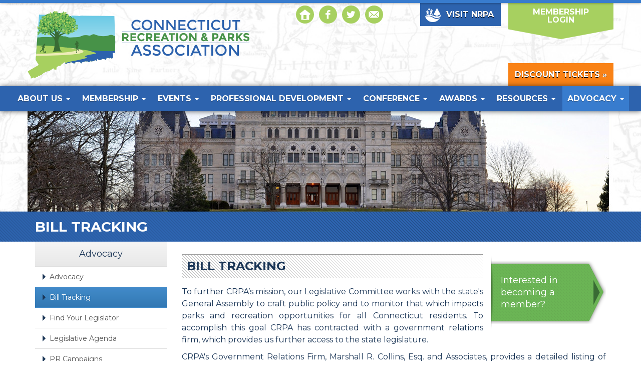

--- FILE ---
content_type: text/html
request_url: https://crpa.com/advocacy/bill-tracking
body_size: 5126
content:
<!DOCTYPE html>
<!--[if lt IE 7]>      <html class="no-js lt-ie9 lt-ie8 lt-ie7"> <![endif]-->
<!--[if IE 7]>         <html class="no-js lt-ie9 lt-ie8"> <![endif]-->
<!--[if IE 8]>         <html class="no-js lt-ie9"> <![endif]-->
<!--[if gt IE 8]><!--> <html class="no-js"> <!--<![endif]-->
	<head>
		<meta charset="utf-8">
		<meta http-equiv="X-UA-Compatible" content="IE=edge,chrome=1">
		<script type="text/javascript" src="//ajax.googleapis.com/ajax/libs/jquery/1.7.1/jquery.min.js"></script>
<script type="text/javascript" src="https://cdnjs.cloudflare.com/ajax/libs/jquery-browser/0.1.0/jquery.browser.js"></script>
<title>Bill Tracking</title>

<meta name="description" content="Bill Tracking" />


<link rel="canonical" href="https://crpa.com/advocacy/bill-tracking" />


<script>
(function(i,s,o,g,r,a,m){i['GoogleAnalyticsObject']=r;i[r]=i[r]||function(){
(i[r].q=i[r].q||[]).push(arguments)},i[r].l=1*new Date();a=s.createElement(o),
m=s.getElementsByTagName(o)[0];a.async=1;a.src=g;m.parentNode.insertBefore(a,m)
})(window,document,'script','//www.google-analytics.com/analytics.js','ga');

ga('create', 'UA-11960979-68', 'auto');  // Replace with your property ID.
ga('send', 'pageview');

</script>

		<meta name="viewport" content="width=device-width, initial-scale=1">
		<link href="/theme/css/calendar/fullcalendar_002.css?7024016" rel="stylesheet">
		<link href="/theme/css/calendar/fullcalendar.css?6943273" rel="stylesheet" media="print">
		<link rel="stylesheet" href="//cdnjs.cloudflare.com/ajax/libs/twitter-bootstrap/3.1.1/css/bootstrap.css">
		<link rel="stylesheet" href="//cdnjs.cloudflare.com/ajax/libs/twitter-bootstrap/3.1.1/css/bootstrap-theme.css">
		<link href="/theme/css/style.css?9519532" rel="stylesheet" type="text/css" />

		<link href='https://fonts.googleapis.com/css?family=Montserrat:400,700' rel='stylesheet' type='text/css'>
		<link href='https://fonts.googleapis.com/css?family=Crushed' rel='stylesheet' type='text/css'>
		<link rel="shortcut icon" type="image/x-icon" href="/favicon.ico" />
		<!--[if lt IE 7]>
		<script defer type="text/javascript" src="/theme/js/pngfix.js"></script>
		<![endif]-->
	</head>
	<body id="page_advocacy_bill-tracking">
		
		﻿<div id="blue-bar"></div>
<div id="header-buttons" class="container">
    <div class="row">
        <div class="col-xs-12">
            <div class="icon-links">
                <p class="btn-icon">
                    <a href="/">
                        <img src="/theme/images/home-2.png" class="img-responsive">
                    </a>
                </p>
                <p class="btn-icon">
                    <a href="https://www.facebook.com/CTRecreationandParksAssociation" target="_blank">
                        <img src="/theme/images/facebook.png" class="img-responsive">
                    </a>
                </p>
                <p class="btn-icon">
                    <a href="https://twitter.com/CT_Rec_and_Park" target="_blank">
                        <img src="/theme/images/twitter.png" class="img-responsive">
                    </a>
                </p>
                <p class="btn-icon">
                    <a href="/contact">
                        <img src="/theme/images/mail.png" class="img-responsive">
                    </a>
                </p>
				
				<p class="visible-md visible-lg" style="clear: both; font-size: 180%; text-align: center; margin-right: 10px;">
					<!-- <a href="tel:+18607210384" style="color: #a7d060;">860.721.0384</a> -->
				</p>
            </div>
            <p class="btn btn-default btn-nrpa tab-up"><a href="https://www.nrpa.org/">VISIT NRPA</a></p>


            <div class="login-full">
                <div class="login collapse">
                    <div class="login-form">
                                                    <form action='/member/login' method='POST' id='header-form' >
                                <label>Username<br/><input type='text' name='Login[username]' required/></label>
                                <label>Password<br/><input type='password' name='Login[password]' required></label>
                                <input type='submit' value='Login' class="login-button"/>
                            </form>
                                            </div>
                </div>
                <div class="btn-member collapsed" data-toggle="collapse" data-target=".login">
                                            <p style="text-align: center" >MEMBERSHIP <br> LOGIN</p>
                        
                    <img src="/theme/images/form-arrow.png" class="img-responsive" />
                </div>
            </div>
        </div>
    </div>
</div>
<div class="navbar navbar-default" role="navigation">
    <div class="container-fluid">
        <div class="navbar-header">
            <button type="button" class="navbar-toggle collapsed" data-toggle="collapse" data-target=".navbar-collapse">
                <span class="sr-only">Toggle navigation</span>
                <span class="icon-bar"></span>
                <span class="icon-bar"></span>
                <span class="icon-bar"></span>
            </button>
            <a class="navbar-brand" href="/"><img src="/theme/images/logo.png" class="img-responsive"></a>
            <p class="btn btn-default btn-tix tab-up"><a href="/consignment-tickets" style="text-align: center;">DISCOUNT TICKETS »</a></p>
        </div>
        <div class="navbar-collapse collapse">
            <ul class="nav navbar-nav">
                                    <li class="dropdown"  >
                        <a href="#" class="dropdown-toggle" data-toggle="dropdown" style="text-transform: uppercase;">
                            About Us
                            <span class="caret"></span>
                        </a>
                        <ul class="dropdown-menu" role="menu">
                                                                                                <li><a href="/about" class="top-level" style="font-weight: 400;">About Us</a></li>
                                                                                                                                        <li><a href="/about/board-of-directors" class="top-level" style="font-weight: 400;">Board of Directors</a></li>
                                                                                                                                        <li><a href="/about/committees" class="top-level" style="font-weight: 400;">Committees</a></li>
                                                                                                                                        <li><a href="/about/strategic-plan" class="top-level" style="font-weight: 400;">Strategic Plan</a></li>
                                                                                                                                        <li><a href="/about/past-presidents" class="top-level" style="font-weight: 400;">Past Presidents</a></li>
                                                                                            </ul>
                    </li>
                                    <li class="dropdown"  >
                        <a href="#" class="dropdown-toggle" data-toggle="dropdown" style="text-transform: uppercase;">
                            Membership
                            <span class="caret"></span>
                        </a>
                        <ul class="dropdown-menu" role="menu">
                                                                                                <li class="divider"></li>
                                    <li><a href="/membership" style='font-weight: 900;' class="top-level">Membership</a></li>
                                                                                                                                        <li><a href="/membership/professional-memberships" class="top-level" style="font-weight: 400;">Professional Members</a></li>
                                                                                                                                        <li><a href="/membership/associate-memberships" class="top-level" style="font-weight: 400;">Associate Members</a></li>
                                                                                            </ul>
                    </li>
                                    <li class="dropdown"  >
                        <a href="#" class="dropdown-toggle" data-toggle="dropdown" style="text-transform: uppercase;">
                            Events
                            <span class="caret"></span>
                        </a>
                        <ul class="dropdown-menu" role="menu">
                                                                                                <li class="divider"></li>
                                    <li><a href="/events" style='font-weight: 900;' class="top-level">Events Calendar</a></li>
                                                                                                                                        <li><a href="/events/aquatics-training" class="top-level" style="font-weight: 400;">Aquatics</a></li>
                                                                                                                                        <li><a href="/events/campcollege" class="top-level" style="font-weight: 400;">Camp College</a></li>
                                                                                                                                        <li><a href="/events/entertainmentshowcase" class="top-level" style="font-weight: 400;">Entertainment Showcase</a></li>
                                                                                                                                        <li><a href="/events/annual-golf-tournament" class="top-level" style="font-weight: 400;">Golf Tournament</a></li>
                                                                                                                                        <li><a href="/events/CRPA-hotshots" class="top-level" style="font-weight: 400;">Hotshots</a></li>
                                                                                                                                        <li><a href="/events/parksfieldday" class="top-level" style="font-weight: 400;">Parks Field Day</a></li>
                                                                                                                                        <li><a href="/events/toydrive" class="top-level" style="font-weight: 400;">Toy Drive</a></li>
                                                                                                                                        <li><a href="/events/Water-Safety-Event" class="top-level" style="font-weight: 400;">Water Safety Event</a></li>
                                                                                            </ul>
                    </li>
                                    <li class="dropdown"  >
                        <a href="#" class="dropdown-toggle" data-toggle="dropdown" style="text-transform: uppercase;">
                            Professional Development
                            <span class="caret"></span>
                        </a>
                        <ul class="dropdown-menu" role="menu">
                                                                                                <li class="divider"></li>
                                    <li><a href="/professional-development" style='font-weight: 900;' class="top-level">Professional Development Calendar</a></li>
                                                                                                                                        <li><a href="/professional-development/afo" class="top-level" style="font-weight: 400;">AFO</a></li>
                                                                                                                                        <li><a href="/professional-development/camp-safety" class="top-level" style="font-weight: 400;">Camp Safety & Resources Presentation</a></li>
                                                                                                                                        <li><a href="/professional-development/cpsi" class="top-level" style="font-weight: 400;">CPSI</a></li>
                                                                                                                                        <li><a href="/professional-development/pmc" class="top-level" style="font-weight: 400;">Playground Maintenance Course</a></li>
                                                                                                                                        <li><a href="/professional-development/quarterlies" class="top-level" style="font-weight: 400;">Quarterlies</a></li>
                                                                                                                                        <li><a href="/professional-development/nrpa-certification-programs" class="top-level" style="font-weight: 400;">NRPA Certification Programs</a></li>
                                                                                                                                        <li><a href="/professional-development/partnerships" class="top-level" style="font-weight: 400;">Partnerships</a></li>
                                                                                                                                        <li><a href="/professional-development/scholarships" class="top-level" style="font-weight: 400;">Scholarships</a></li>
                                                                                            </ul>
                    </li>
                                    <li class="dropdown"  >
                        <a href="#" class="dropdown-toggle" data-toggle="dropdown" style="text-transform: uppercase;">
                            Conference
                            <span class="caret"></span>
                        </a>
                        <ul class="dropdown-menu" role="menu">
                                                                                                <li class="divider"></li>
                                    <li><a href="/conference" style='font-weight: 900;' class="top-level">Conference</a></li>
                                                                                                                                        <li><a href="/conference/schedule" class="top-level" style="font-weight: 400;">Schedule</a></li>
                                                                                                                                        <li><a href="/conference/exhibit" class="top-level" style="font-weight: 400;">Exhibit</a></li>
                                                                                                                                        <li><a href="/conference/sponsor" class="top-level" style="font-weight: 400;">Sponsorship & Advertising</a></li>
                                                                                                                                        <li><a href="/conference/sessions" class="top-level" style="font-weight: 400;">Sessions</a></li>
                                                                                                                                        <li><a href="/conference/networking" class="top-level" style="font-weight: 400;">Networking</a></li>
                                                                                                                                        <li><a href="/conference/registration" class="top-level" style="font-weight: 400;">Attendee Registration</a></li>
                                                                                                                                        <li><a href="/conference/photo-gallery" class="top-level" style="font-weight: 400;">Photo Gallery</a></li>
                                                                                            </ul>
                    </li>
                                    <li class="dropdown"  >
                        <a href="#" class="dropdown-toggle" data-toggle="dropdown" style="text-transform: uppercase;">
                            Awards
                            <span class="caret"></span>
                        </a>
                        <ul class="dropdown-menu" role="menu">
                                                                                                <li class="divider"></li>
                                    <li><a href="/awards" style='font-weight: 900;' class="top-level">Awards</a></li>
                                                                                                                                        <li><a href="/awards/past-recipients" class="top-level" style="font-weight: 400;">Past Recipients</a></li>
                                                                                                                                        <li><a href="/awards/hall-of-fame" class="top-level" style="font-weight: 400;">Hall of Fame</a></li>
                                                                                                                                        <li><a href="/awards/nomination-forms" class="top-level" style="font-weight: 400;">Nomination Forms</a></li>
                                                                                                                                        <li><a href="/awards/awards-gallery" class="top-level" style="font-weight: 400;">Photo Gallery</a></li>
                                                                                            </ul>
                    </li>
                                    <li class="dropdown"  >
                        <a href="#" class="dropdown-toggle" data-toggle="dropdown" style="text-transform: uppercase;">
                            Resources
                            <span class="caret"></span>
                        </a>
                        <ul class="dropdown-menu" role="menu">
                                                                                                <li class="divider"></li>
                                    <li><a href="/resources/buyers-guide" style='font-weight: 900;' class="top-level">Buyers Guide</a></li>
                                                                                                                                        <li><a href="/resources/buyers-guide/commercial-members" class="top-level" style="font-weight: 400;">Commercial Members</a></li>
                                                                                                                                        <li><a href="/resources/buyers-guide/entertainer-members" class="top-level" style="font-weight: 400;">Entertainer Members</a></li>
                                                                                                                                        <li class="divider"></li>
                                    <li><a href="/resources/industry-information" style='font-weight: 900;' class="top-level">Professional Resources</a></li>
                                                                                                                                        <li><a href="/resources/aquatics" class="top-level" style="font-weight: 400;">Aquatics Committee & Resources</a></li>
                                                                                                                                        <li><a href="/resources/covid19" class="top-level" style="font-weight: 400;">COVID-19 Resources</a></li>
                                                                                                                                        <li><a href="/resources/career-opportunities" class="top-level" style="font-weight: 400;">Career Opportunities</a></li>
                                                                                                                                        <li><a href="/resources/email-listserv" class="top-level" style="font-weight: 400;">Email Listserv</a></li>
                                                                                                                                        <li><a href="/resources/scorp" class="top-level" style="font-weight: 400;">SCORP</a></li>
                                                                                                                                        <li class="divider"></li>
                                    <li><a href="/resources/public" style='font-weight: 900;' class="top-level">Public Resources</a></li>
                                                                                                                                        <li><a href="/resources/find-a-park" class="top-level" style="font-weight: 400;">Find a State Park</a></li>
                                                                                                                                        <li><a href="/resources/departments" class="top-level" style="font-weight: 400;">Member Departments & Organizations</a></li>
                                                                                                                                        <li><a href="/resources/what-is-parks-and-recreation" class="top-level" style="font-weight: 400;">What is Parks and Recreation</a></li>
                                                                                            </ul>
                    </li>
                                    <li class="dropdown"  style='background-color:#387CCE !important;'  >
                        <a href="#" class="dropdown-toggle" data-toggle="dropdown" style="text-transform: uppercase;">
                            Advocacy
                            <span class="caret"></span>
                        </a>
                        <ul class="dropdown-menu" role="menu">
                                                                                                <li class="divider"></li>
                                    <li><a href="/advocacy" style='font-weight: 900;' class="top-level">Advocacy</a></li>
                                                                                                                                        <li><a href="/advocacy/bill-tracking" class="top-level" style="font-weight: 400;">Bill Tracking</a></li>
                                                                                                                                        <li><a href="/advocacy/find-your-legislator" class="top-level" style="font-weight: 400;">Find Your Legislator</a></li>
                                                                                                                                        <li><a href="/advocacy/crpa-legislative-agenda" class="top-level" style="font-weight: 400;">Legislative Agenda</a></li>
                                                                                                                                        <li class="divider"></li>
                                    <li><a href="/advocacy/PR-Campaigns" style='font-weight: 900;' class="top-level">PR Campaigns</a></li>
                                                                                                                                        <li class="divider"></li>
                                    <li><a href="/advocacy/share-your-story" style='font-weight: 900;' class="top-level">Share Your Story</a></li>
                                                                                            </ul>
                    </li>
                            </ul>
        </div>
    </div>
</div>
<div id="mobile-extras" class="container">
    <div class="row">
        <div class="col-xs-12">
            <p class="btn btn-default btn-nrpa"><a href="http://nrpa.org" target="_blank">VISIT NRPA.ORG</a></p>
            <p class="btn btn-default btn-tix"><a href="/consignment-tickets"  >   &nbsp;DISCOUNT TICKETS »</a></p>
        </div>
    </div>
</div>
		
		

<div id="header-holder" class="container">
	<div class="row">
		<div class="col-xs-12">
							<img src="https://de70d6fbd5219ded0a9f-95955c6a61a55e017c4c86a6d84cc235.ssl.cf1.rackcdn.com/393_986.ct.1170.200.jpg" class="img-responsive"/>
					</div>
	</div>
</div>
<div id="header-text-box">
	<div class="container">
		<div class="row">
			<div class="col-xs-12">
				<h2>Bill Tracking</h2>
			</div>
		</div>
	</div> 
</div>

<div id="page-content">
	<div class="container">
		<div class="row">
			<div class="col-xs-12 col-sm-8 col-sm-push-4 col-lg-9 col-lg-push-3">
				<article class="main-article clearfix">
											<div class='row'>
							<div class='col-xs-12'>   
								<div>
	<p class="btn-green-call">
		<a href="https://d85bc6ea86296c327d7f-fc14fae93feb1cf1ff31873061ee8f7d.ssl.cf1.rackcdn.com/393/4701/2025%20Membership%20Application%20-%20FILL%20IN.pdf">Interested in becoming a member?</a>
	</p>
</div>
								<div id="go-page-content"><h2><strong>Bill Tracking</strong></h2>
<p>To further CRPA&rsquo;s mission, our Legislative Committee works with the state's General Assembly to craft public policy and to monitor that which impacts parks and recreation opportunities for all Connecticut residents. To accomplish this goal CRPA has contracted with a government relations firm, which provides us further access to the state legislature.</p>
<p>CRPA's Government Relations Firm, Marshall R. Collins, Esq. and Associates, provides a detailed listing of bills introduced by the legislature each session that may have a direct impact on parks and recreation.&nbsp;</p>
<p>Members may access this bill tracking system through the&nbsp;<a href="/member/login">members only area</a>&nbsp;of our website.&nbsp;</p>
<p>Members can also access CRPA testimony for the current session in the members only area.&nbsp;</p></div>
							</div>
						</div>
										
				</article>
			</div>
			<div class="col-xs-12 col-sm-4 col-lg-3 col-sm-pull-8 col-lg-pull-9">
	<!-- Sidebar Nav - Dynamically generated from parent section -->
	<aside>
					<div class="panel panel-default">
				<div class="panel-heading">
					<h3>Advocacy</h3>
				</div> 
				<div id="left-sidebar" class="list-group"> 
											<a href="/advocacy" class="list-group-item ">
							
							
							<span class="arrow"></span>
							Advocacy
							
						</a>
																	<a href="/advocacy/bill-tracking" class="list-group-item  active">
							
							
							<span class="arrow"></span>
							Bill Tracking
							
						</a>
																	<a href="/advocacy/find-your-legislator" class="list-group-item ">
							
							
							<span class="arrow"></span>
							Find Your Legislator
							
						</a>
																	<a href="/advocacy/crpa-legislative-agenda" class="list-group-item ">
							
							
							<span class="arrow"></span>
							Legislative Agenda
							
						</a>
																	<a href="/advocacy/PR-Campaigns" class="list-group-item ">
							
							
							<span class="arrow"></span>
							PR Campaigns
							
						</a>
													<div class="list-group subitem" style='padding: 1px 0 0 20px;'>	
																	<a href="/advocacy/CRPABrandGuidelines" class="list-group-item ">CRPA Brand Guidelines</a>
																	<a href="/advocacy/HypeYourHike" class="list-group-item ">HypeYourHike</a>
																	<a href="/advocacy/So-Much-More" class="list-group-item ">So Much More</a>
																	<a href="/advocacy/Take-a-Hike" class="list-group-item ">Take a Hike</a>
																	<a href="/advocacy/water-safety" class="list-group-item ">Water Safety</a>
															</div>
																	<a href="/advocacy/share-your-story" class="list-group-item ">
							
							
							<span class="arrow"></span>
							Share Your Story
							
						</a>
															</div>
			</div>
			</aside>
	<aside class="sidebar-box">
		<div class="sidebar-box-header"><span style="color:#ffffff;font-size: 18px;">Our Mission</span></div>
		<div class="sidebar-box-text"><h3>To support the recreation and park profession and steward the future of public parks and recreational opportunities in Connecticut in order to promote active lifestyles, livable communities, and quality of life for all who call Connecticut home.</h3></div>
	</aside>
</div>




		</div>
	</div>
</div>


		
				<footer id="main-footer">
			<div class="container">
				<div class="row">
					<div class="col-xs-12 col-sm-8">
						<p>© 2026 CT Recreation and Parks Association | Phone: 860-721-0384<br>Email: <a href="/cdn-cgi/l/email-protection#345d5a525b74574644551a575b59"><span class="__cf_email__" data-cfemail="bed7d0d8d1feddcccedf90ddd1d3">[email&#160;protected]</span></a> | Address:  135 Day St, 2nd Floor, 2H, Newington, CT 06111</p>
					</div>
					<div class="col-xs-12 col-sm-4">
						<a href="https://www.palmtreecreative.com" class="ptc">
							<img src="/theme/images/ptc.png" class="img-responsive">
						</a>
					</div>
				</div>
			</div>
		</footer>


		<!--<script src="//ajax.googleapis.com/ajax/libs/jquery/1.11.0/jquery.min.js"></script>-->
		<script data-cfasync="false" src="/cdn-cgi/scripts/5c5dd728/cloudflare-static/email-decode.min.js"></script><script>window.jQuery || document.write('<script src="/theme/js/vendor/jquery-1.11.0.min.js"><\/script>')</script>
		<script src="//cdnjs.cloudflare.com/ajax/libs/twitter-bootstrap/3.1.1/js/bootstrap.min.js"></script>
		<script src="//cdnjs.cloudflare.com/ajax/libs/modernizr/2.7.1/modernizr.min.js"></script>
		<script src="/theme/js/main.js"></script>

	<script type="text/javascript">
/*<![CDATA[*/
jQuery(function($) {
setTimeout(function(){$(document).trigger("afterready");}, 1);

			$(".myBox").click(function(){
			     window.location=$(this).find("a").attr("href"); 
			     return false;
			});
		
});
/*]]>*/
</script>
<script defer src="https://static.cloudflareinsights.com/beacon.min.js/vcd15cbe7772f49c399c6a5babf22c1241717689176015" integrity="sha512-ZpsOmlRQV6y907TI0dKBHq9Md29nnaEIPlkf84rnaERnq6zvWvPUqr2ft8M1aS28oN72PdrCzSjY4U6VaAw1EQ==" data-cf-beacon='{"version":"2024.11.0","token":"e403a6c52576438db65c983018913522","r":1,"server_timing":{"name":{"cfCacheStatus":true,"cfEdge":true,"cfExtPri":true,"cfL4":true,"cfOrigin":true,"cfSpeedBrain":true},"location_startswith":null}}' crossorigin="anonymous"></script>
</body>
</html>


<!-- 0.080 -->
<!-- host: gosystems-master -->

--- FILE ---
content_type: text/css
request_url: https://crpa.com/theme/css/style.css?9519532
body_size: 6691
content:
@charset "UTF-8";

body {
  font-family: 'Montserrat', sans-serif;
  background-image: url('../images/background-big.jpg') !important;
  background-position: center;
  background: transparent;
  background-repeat: no-repeat;
  background-size: 132%;
  -webkit-font-smoothing: antialiased;
  -moz-osx-font-smoothing: grayscale;
}
h1, h2, h3, h4, h5, h6, p, li {
  margin: 0 0 10px 0; 
}
h1 {
  font-size: 26px;
  text-transform:uppercase;
}
h2 {
  font-size: 22px;
  color: #1A3556;
}
h3 {
  font-size: 18px;
  color: #1A3556;
}
h4, h5 {
  font-size: 14px;
}
h6 {
  font-size: 12px;
}
a {
  color: #000;
  text-decoration: none;
}
a:link, a:visited {
   color: #F98216;
  text-decoration: none;
}
a:hover, a:active {
  color: #000;
  text-decoration: underline;
}
#go-page-content p {
    text-align: justify;
}
a {
    text-align: left;
}
#left-sidebar a:link, #left-sidebar a:visited { 
	color: #555;
}
hr {
  border-top: 1px solid #ccc;
}
/* Making videos responsive or anything embedded in an iframes for the matter */

.video-container {
    position: relative;
    padding-bottom: 56.25%;
    padding-top: 30px; height: 0; overflow: hidden;
}
.video-container iframe,
.video-container object,
.video-container embed {
    position: absolute;
    top: 0;
    left: 0;
    width: 100%;
    height: 100%;
}
.tab-up {display: none;}
.btn { /* Make whole BS button clickable */
  padding: 0;
  box-shadow: none;
  -webkit-box-shadow: none;
}
.myBox {
  cursor: pointer;
}
/*.shadow-box {
  -webkit-box-shadow: inset 0px 0px 10px #000;
  box-shadow: inset 0px 0px 10px #000;
}*/
#blue-bar {
  background-color: #387CCE;
  height: 6px;
  width: 100%;
  box-shadow: 0px 0px 5px rgba(0,0,0,.45);
  z-index: 9999;
  position: absolute;
  top: 0;
}
#header-buttons {
  padding-top: 6px;
  margin-top: -20px;
}
.container-fluid > .navbar-header {
  width: 100%;
  margin: 0;
  float: none;
  margin-top: 44px
}
.navbar {
  border: none;
}
.navbar-brand, .navbar-nav > li > a {
  text-shadow: 0 1px 0 rgba(0,0,0,.25);
}
.navbar-default .navbar-nav > .open > a, .navbar-default .navbar-nav > .open > a:hover, .navbar-default .navbar-nav > .open > a:focus {
color: #fff;
background-color: #387CCE;
}
.navbar-default .navbar-nav > li > a:hover, .navbar-default .navbar-nav > li > a:focus {
color: #fff;
background-color: transparent;
}
.navbar-default .navbar-collapse, .navbar-default .navbar-form {
  border-color: #e7e7e7;
  background-color: #2D63AE;
}
.navbar-default {
  background-color: transparent;
  border-color: transparent;
  background-image: none;
  border-radius: 0px;
  -webkit-box-shadow: none;
  box-shadow: none;
  margin-bottom: 10px;
}
.navbar-default .navbar-nav > .open > a, .navbar-default .navbar-nav > .open > a:hover, .navbar-default .navbar-nav > .open > a:focus {
	color: #fff;
	background-color: #387CCE;
}
.dropdown-menu .divider {
  background-color: rgb(255,255,255);
  background-color: rgba(255,255,255,.25);
}
.nav > li {
  margin: 0;
  text-align: center;
  border-bottom: 1px solid rgb(255,255,255);
  border-bottom: 1px solid rgba(255,255,255,.25);
}
.nav > li:last-child {
  border-bottom: none;
}

.navbar-default .navbar-nav > li > a {
  color: #fff;
  font-weight: 700;
}
.dropdown-menu.right-align {
  right: 0;
  left: auto;
  float: right;
}
.navbar-default .navbar-nav .open .dropdown-menu > li {
  font-size: 12px;
}
.navbar-default .navbar-nav .open .dropdown-menu > li > a {
  color: #fff;
  text-transform: uppercase;
}
.navbar-default .navbar-nav .open .dropdown-menu > li > a.top-level {
  font-weight: 700;
}
.navbar-nav .open .dropdown-menu {
  background-color: #387CCE;
  border-top: 1px solid #2D63AE;
}
.dropdown-menu > li > a:hover, .dropdown-menu > li > a:focus {
  background-color: #2D63AE;
  background-image: none;
  background-image: none;
  filter: none;
  background-repeat: repeat-x;
}
.navbar-toggle {
  position: relative;
  float: right;
  padding: 9px 10px;
  margin-top: 40px;
  margin-right: 0;
  margin-bottom: 0px;
  background-color: transparent;
  background-image: none;
  border: 1px solid transparent;
  border-radius: 4px;
}
.navbar-default .navbar-toggle .icon-bar {
  background-color: #2D63AE;
}
.arrow-down {
  width: 0; 
  height: 0; 
  border-left: 20px solid transparent;
  border-right: 20px solid transparent;
  border-top: 20px solid #08336a;
}
.navbar-brand {
  float: left;
  height: auto;
  padding: 0px;
  font-size: 18px;
  line-height: 20px;
  margin: 15px 15px 15px 0;
  width: 200px;
}
.btn-nrpa, .btn-tix {
  width: 100%;
  margin: 10px auto;
  border-radius: 0px;
  border: none;
  padding: 0;
  text-shadow: 0 1px 0 #000;
  margin: 0 0 15px 0;
  font-weight: 700;
}
.btn-nrpa a {
  display: block;
  background: #2D63AE url('../images/nrpa-logo.png') no-repeat 10px 10px;
  width: 100%;
  padding-left: 75px;
  height: 46px;
  font-size: 16px;
  line-height: 46px;
  padding: 0 0 0 52px;  
  color: #fff;
}
.btn-nrpa a:hover {
  text-decoration: none;
  background: #387CCE url('../images/nrpa-logo.png') no-repeat 10px 10px;
}
.btn-tix a {
  display: block;
  background: #f98216;
  width: 100%;
  height: 46px;
  font-size: 16px;
  line-height: 46px;
  padding: 0; 
  color: #fff;
}
.btn-tix a:hover {
  background: #387CCE;
  text-decoration: none;
}
.btn-member {
  position: absolute;
  right: 15px;
  font-size: 12px;
  line-height: 12px;
  width: 105px;
  text-align: center;
  color: #fff;
  font-weight: 700;
  cursor: pointer;
}
.btn-member p {
  padding: 10px;
  margin: 0;
  background-color: #A7D060;
}
.icon-links {
  position: absolute;
  left: 15px;
  top: 10px;
  z-index: 200;
}
.btn-icon {
  float: left;
  width: 36px;
  margin-right: 10px;
}
.btn-icon a {
  display: block;
  background-color: #A7D060;
  width: 100%;
  padding: 7px;
  border-radius: 50%;
}
.btn-icon a:hover {
  background-color: #2D63AE;
}
.login-full {
  z-index: 300;
  position: absolute;
  width: 100%;
  margin-left: -15px;
}
.login {
  padding: 0;
  z-index: 240;
  height: auto;
  background-color: #A7D060;
  color: #fff;
}
.login .login-form {
  padding: 10px 15px;
}
#header-form{
	color: #2D63AE;
}
/* Homepage Styles */
#slide-holder {
  padding: 0;
}
#slide-holder .row {
  margin: 0;
}
#slide-holder .row .col-xs-12 {
  padding: 0;
}
/*#slide-holder .slide img {
  position: absolute;
  z-index: 0;
}*/
#slide-holder .slide .caption {
  width: 100%;
  height: 100%;
  position: absolute;
  z-index: 100;
  text-align: center;
  top: 0;
  left: 0;
}
#slide-holder .slide .caption:before {
  content: '';
  display: inline-block;
  height: 100%;
  vertical-align: middle;
  margin-right: -0.25em; /* Adjusts for spacing */
}
/*#slide-holder .slide .caption h2 {
  display: inline-block;
  vertical-align: middle;
  width: 290px;
  color: #fff;
  text-transform: uppercase;
  font-size: 14px;
  text-shadow: 1px 1px 2px rgba(0,0,0,.8);
}*/
.home-content {
  background-color: #fff;
  padding-bottom: 35px;
}
#mission-box {
  width: 100%;
  background: #2d63ae url('../images/seamless-diag-pattern.png');
  color: #fff;
  padding: 15px 0;
}
#mission-box h2 {
  font-size: 36px;
  text-align: center;
  color: #387cce;
  font-weight: 400;
}
#mission-box h1 {
  font-size: 16px;
  font-weight: 400;
}
#hp-boxes {
  padding-top: 25px;
  padding-bottom: 25px;
}
#hp-boxes .hp-box {
  margin: 0 0 15px 0;
}
#hp-boxes .hp-box a:hover {
  text-decoration: none;
  color: #387cce;
}
#hp-boxes .hp-box img {
  margin: 0 auto 10px;
}
#hp-boxes .hp-box h2 {
  margin: 0 0 10px;
  color: #f98216;
  text-align: center;
}
#hp-boxes .hp-box h3 {
  margin: 0 0 10px;
  text-align: center;
  color: #1a3556;
}
#sponsor-box {
  position: relative;
  height: 315px;
  width: 290px;
  margin: 0 auto;
}
#sponsor-box .content {
  background-color: #e4e4e4;
  box-shadow: 0px 0px 5px rgba(0,0,0,.75);
  position: absolute;
  top: 0;
  left: 23px;
  z-index: 50;
  width: 245px;
}
#sponsor-box .content h2 {
  width: 100%;
  margin-top: 15px;
  margin-bottom: 0;
  background-color: #3e7bbe;
  padding: 18px 10px;
  color: #fff;
  text-align: center;
  text-shadow: 0px 0px 5px rgba(0,0,0,0.83);
}
#sponsor-box .content .logo-holder {
  padding: 12px;
}
#sponsor-box .sponsor-ribbon {
  background: url('../images/sponsor-ribbon-mobile.png') no-repeat 50% 0;
  width: 290px;
  height: 90px;
  position: absolute;
  top: 20px;
  left: 0;
  z-index: 0;
}
#hp-news {
  padding-top: 35px;
}
#hp-news .news-hdr {
  width: 100%;
  border-top: #999 2px solid; 
  border-bottom: #999 2px solid; 
  background: #fff url('../images/seamless-diag-pattern.png');
}
#hp-news .news-hdr .date {
  background-color: #6bb556;
  border-radius: 50%;
  border: #396b34 2px solid;
  width: 65px;
  height: 65px;
  margin: -34px auto 0;
  -webkit-box-shadow: 0px 0px 5px rgba(0,0,0,.45);
  box-shadow: 0px 0px 5px rgba(0,0,0,.45);
}
#hp-news .news-hdr h2 {
  width: 100%;
  color: #387cce;
  font-weight: 700;
  text-align: center;
  margin: 15px 0;
  text-transform: uppercase;
}
#hp-news .news-hdr .date h2 {
  color: #fff;
  font-size: 18px;
  padding: 21px 0 0;
  text-align: center;
  margin: 0;
}
#hp-news .news-img {
  width: 250px;
  margin: 10px auto;
  /*-moz-box-shadow: inset 0 0 10px #000000;
  -webkit-box-shadow: inset 0 0 10px #000000;
  box-shadow: inset 0 0 10px #000000;*/
}
#hp-news .news-img img {
  /*position: relative;
  z-index: -1;*/
}
#hp-news .synopsis p {
  color: #1a3556;
}
#hp-news .btn-more {
  text-shadow: 0 1px 0 #000;
  border-radius: 0px;
  border: none;
  background-image: none;
  background: url('../images/long-btn-arrow.png') top right;
}
#hp-news .btn-more a {
  color: #fff;
  line-height: 38px;
  font-size: 24px;
  padding: 0 15px 0 10px;
}
/* Page Styles */
.main-article {
  padding-top: 25px;
  padding-bottom: 25px;
}
.main-article h1 {
  font-size: 24px;
  color: #1A3556;
}
.main-article p, .main-article li {
  color: #1A3556;
  font-size: 14px;
  line-height: 20px;
}
.main-article .cat-box {
  text-align: center;
}
.main-article .cat-box img {
  margin-bottom: 25px
}
.main-article .cat-box a:hover {
  text-decoration: none;
}
.main-article .btn-green-call {
  background: url('../images/green-call-btn.png') no-repeat center right;
  height: 152px;
  width: 100%;
  font-size: 18px;
  line-height: 24px;
  max-width: 230px;
  margin: 0 0 15px 15px;
}
.main-article .btn-green-call a {
  color: #fff;
  background: url('../images/call-btn-shadow-overlay.png') no-repeat center left;
  display: block;
  width: 90%;
  height: 100%;
  padding: 40px 20px;
}
.main-article .btn-orange-call {
  background: url('../images/orange-call-button.png') no-repeat center right;
  height: 152px;
  width: 100%;
  font-size: 18px;
  line-height: 24px;
  max-width: 230px;
  margin: 0 0 15px 15px;
}
.main-article .btn-orange-call a {
  color: #fff;
  background: url('../images/call-btn-shadow-overlay.png') no-repeat center left;
  display: block;
  width: 90%;
  height: 100%;
  padding: 40px 20px;
}
p.btn-tables {
  font-size: 12px !important;
  text-transform: uppercase;
}
.btn-tables a {
  display: block;
  border-radius: 4px;
  width: 100%;
  color: #2D63AE;
  background-color: #eee;
  border: 1px solid #ccc;
  padding: 2px 15px;
}
#header-holder {
  padding: 0;
}
#header-holder .row {
  margin: 0;
}
#header-holder .row .col-xs-12 {
  padding: 0;
}
#header-text-box {
  width: 100%;
  background: #2d63ae url('../images/seamless-diag-pattern.png');
  color: #fff;
  padding: 15px 0;
}
#quarterlies .season:hover { background-color: #F5F5F5; }
.professional h3 { font-size: 20px; }
.professional .season {  border-top: 1px solid #ccc; padding: 20px 0; }
.professional .season:hover { background-color: #F5F5F5; }

#field_check{
	display: none;
}
#header-text-box h2 {
  /*font-size: 16px;*/
  font-size: 28px;
  font-weight: 700;
  text-transform: uppercase;
  margin-bottom: 0;
  color: #fff;
}
#page-content {
  background-color: #fff;
}
/* Resources */
.items {
  border-bottom: #ccc 1px solid;
}
.items > div {
  border-top: #ccc 1px solid;
  padding: 15px 0;
}
.items > div > div.row {
  margin: 0;
}
.items > div.even-item {
  background-color: rgba(107,181,86,.1);
}
.types {
  clear: both;
  overflow: hidden;
  margin-bottom: 20px;
}
.types label {
  width: 25%;
  float: left;
}
.group-item {
  clear: both;
}
.group-item a{
	color: #1a3556;
}
.items .icon-link {
  padding: 8px;
  margin-right: 5px;
}
/* Sidebar Styles */
.arrow {
  display: block;
  width: 0; 
  height: 0; 
  border-top: 6px solid transparent;
  border-bottom: 6px solid transparent;
  border-left: 6px solid #1a3556;
  float: left;
  margin: 4px 8px 20px 0;
}
.has-subs.active .arrow {
  border-left: 6px solid transparent;
  border-right: 6px solid transparent;
  border-top: 6px solid #1a3556;
  border-bottom: none;
  margin: 8px 8px 16px 0;
}
.active { 
	color: #fff !important;
}
.panel {
  -webkit-box-shadow: none;
  box-shadow: none;
  margin-bottom: 20px;
  background-color: #fff;
  border: none;
  border-radius: 0px;
}
.panel-default {
  border-color: transparent;
}
.list-group {
  border-radius: 0px;
  -webkit-box-shadow: none;
  box-shadow: none;
}
.panel > .list-group:first-child .list-group-item:first-child {
  border: 0px;
  border-radius: 0px; 
}
.sidebar-box {
  max-width: 270px;
  margin: 0 auto;
  position: relative;
}
.sidebar-box .sidebar-box-header {
  background: #387cce url('../images/side-shadow.png') no-repeat 50% 0px;
  background-size: 100%;
  text-align: center;
  width: 100%;
  padding: 15px;
  box-shadow: 0px 0px 10px rgba(0,0,0,.7);
  text-transform: uppercase;
  position: absolute;
  z-index: 100;
}
.sidebar-box .sidebar-box-header h2 {
  /*font-size: 28px;*/
  font-size: 20px;
  color: #fff;
  margin: 0px;
}
.sidebar-box .sidebar-box-text {
  background: url('../images/side-ribbon.png') no-repeat 50% bottom;
  background-size: 100%;
  text-align: center;
  width: 100%;
  padding: 70px 30px 50px;
  margin-bottom: 25px;
}
.sidebar-box .sidebar-box-text h3 {
  font-size: 14px;
  color: #fff;
  margin: 0px;
}
/* Membership Styles */
#member-cat {
  margin-bottom: 25px;
}
#member-cat .member-img a {
  display: block;
}
#member-cat .member-img a img {
  margin: 0 auto;
}
#member-cat .member-text h2 {
  text-transform: uppercase;
}
#member-page .icon-holder img {
  margin: 0 auto;
}
#member-page h1 {
  text-align: center;
  text-transform: uppercase;
  color: #F98216;
}
#member-page .member-section h2 {
  border-top: #999 1px solid; 
  border-bottom: #999 1px solid; 
  background: #fff url('../images/seamless-diag-pattern.png');
  font-size: 24px;
  text-transform: uppercase;
  padding: 10px;
  margin-bottom: 15px;
}

#member-page .member-detail h3 {
  font-weight: 700;
  padding-top: 2px;
}
#member-page .member-detail .btn-join {
  float: right;
}
.member-detail > .row:last-child hr {
  border-top: 1px solid transparent;
}
/* Awards Styles */
#hall {

}
#hall .hall-hdr {
  width: 100%;
  border-top: #999 2px solid; 
  border-bottom: #999 2px solid; 
  background: #fff url('../images/seamless-diag-pattern.png');
  margin-bottom: 15px;
  margin-top: 20px;
}
#hall .hall-hdr .date {
  background-color: #6bb556;
  border-radius: 50%;
  border: #396b34 2px solid;
  width: 65px;
  height: 65px;
  margin: -34px auto 0;
  -webkit-box-shadow: 0px 0px 5px rgba(0,0,0,.45);
  box-shadow: 0px 0px 5px rgba(0,0,0,.45);
}
#hall .hall-hdr h6 {
  width: 100%;
  color: #387cce;
  font-weight: 700;
  text-align: center;
  margin: 15px 0;
  font-size: 22px;
}
#hall .hall-hdr .date h6 {
  color: #fff;
  font-size: 18px;
  padding: 27px 0 0;
  text-align: center;
  margin: 0;
}
#hall .hall-listing p {
  color: #1a3556;
  margin-bottom: 0px;
}
#hall .hall-listing .btn-hall {
  float: left;
}
.hall-listing > .row:last-child hr, #inductees > .row:last-child hr {
  border-top: 1px solid transparent;
}
.hall-listing > .row hr {
  margin-bottom: 10px;
  margin-top: 10px;
}
#hall-detail .video h2, #awards-table .awards-header h2, #past-awards-photos h2 {
  border-top: #999 1px solid; 
  border-bottom: #999 1px solid; 
  background: #fff url('../images/seamless-diag-pattern.png');
  font-size: 24px;
  text-transform: uppercase;
  padding: 10px;
  margin-bottom: 15px;
}
#inductees .img-holder {
  float: left;
  width: 100%;
  margin: 0 0 30px 0;
}
#inductees .img-holder img, #awards-intro .img-holder img {
  margin: 0 auto;
}
#awards-detail-table .awards-detail-header {
  position: relative;
  width: 100%;
  border-bottom: 6px solid #1A3556;
  margin-bottom: 25px;
}
#awards-detail-table .awards-detail-header .trophy, #past-awards-photos .trophy-link .trophy {
  background: url('../images/trophy.png');
  width: 99px;
  height: 106px;
  margin: 0 auto;
}
#awards-detail-table .awards-detail-header .trophy h3.date {
  font-family: 'Crushed', cursive;
  padding-top: 12px;
  color: #fff;
  text-align: center;
  font-size: 24px;
}
#awards-detail-table .awards-detail-header h2 {
  background-color: #1A3556;
  color: #fff;
  padding: 12px 12px 6px;
  text-align: center;
  margin-bottom: 0px;
  font-size: 16px;
}
#past-recipients .listing {
  float: left;
  margin: 0;
  width: 100%;
  padding: 6px 0 6px 15px;
}
#past-recipients .listing:last-child {
  border-bottom: 1px solid #ccc;
  margin-bottom: 25px;
}
#past-recipients .listing h3 {
  margin: 0;
  line-height: 22px;
}
#past-recipients .listing .award-year {
  width: 15%;
  float: left;
}
#past-recipients .listing .award-name {
  width: 80%;
  float: right;
}
#committees #list .listing {
 border-top: 1px solid #ccc;
  padding: 10px;
  /*background-color: #eee;*/
}
#committees #list .listing h2 {
  color: #2D63AE;
  text-transform: uppercase;
  font-size: 24px;
}
#current-awards-photos .award-photo {
  text-align: center;
  margin-bottom: 15px;
}
#current-awards-photos .award-photo img {
  margin: 0 auto 15px;
}
#past-awards-photos .trophy-link {
  width: 50%;
  border-bottom: 10px solid #1A3556;
  margin: 30px 0 0 0;
  float: left;
}
#past-awards-photos .trophy-link .base {
  background-color: #1A3556;
  color: #fff;
  width: 99px;
  margin: 0 auto;
  text-align: center;
}
#past-awards-photos .trophy-link .base h3, #past-awards-photos .trophy-link .base h3 a {
  color: #fff;
  margin: 0;
  font-size: 24px;
}
#past-awards-photos .trophy-link .base h3.rec-text {
  font-size: 12px;
  text-transform: uppercase;
}
/* Aquatics Styles */
#aquatics {

}
#aquatics .aqua-hdr {
  width: 100%;
  border-top: #999 2px solid; 
  border-bottom: #999 2px solid; 
  background: #fff url('../images/seamless-diag-pattern.png');
  margin-bottom: 40px;
  margin-top: 20px;
}
#aquatics .aqua-hdr .img-holder {
  background-color: #387CCE;
  border-radius: 50%;
  border: #1A3556 2px solid;
  width: 65px;
  height: 65px;
  margin: -34px auto 0;
  -webkit-box-shadow: 0px 0px 5px rgba(0,0,0,.45);
  box-shadow: 0px 0px 5px rgba(0,0,0,.45);
}
#aquatics .aqua-hdr h2 {
  width: 100%;
  color: #387cce;
  font-weight: 700;
  text-align: center;
  margin: 15px 0;
}
#aquatics .aqua-hdr .img-holder img {
  color: #fff;
  font-size: 18px;
  padding: 9px 0 0;
  text-align: center;
  margin: 0 8px;
  width: 45px;
}
#aquatics .aqua-event-hdr {
  width: 100%;
  border-top: #999 2px solid; 
  border-bottom: #999 2px solid; 
  background: #fff url('../images/seamless-diag-pattern.png');
  margin-bottom: 40px;
  margin-top: 20px;
}
#aquatics .aqua-event-hdr .date {
  background-color: #6bb556;
  border-radius: 50%;
  border: #396b34 2px solid;
  width: 65px;
  height: 65px;
  margin: -34px auto 0;
  -webkit-box-shadow: 0px 0px 5px rgba(0,0,0,.45);
  box-shadow: 0px 0px 5px rgba(0,0,0,.45);
}
#aquatics .aqua-event-hdr h2 {
  width: 100%;
  color: #387cce;
  font-weight: 700;
  text-align: center;
  margin: 15px 0;
}
#aquatics .aqua-event-hdr .date h2 {
  color: #fff;
  font-size: 18px;
  padding: 21px 0 0;
  text-align: center;
  margin: 0;
}
#aquatics .resource {
/*  border-top: #999 1px solid; */
  border-bottom: #999 1px solid; 
  margin-bottom: 15px;
  padding: 15px;
}
#aquatics .resource h3 a {
  color: #2D63AE;
}
/* Board Styles */
#board .img-board {
  width: 60px;
  height: 60px;
  box-shadow: inset 0px 0px 5px #000;
  margin-bottom: 15px;
  background-size: cover;
}
#board h3 {
  font-size: 18px;
  color: #2D63AE;
  text-transform: uppercase;
}
/* Webinars Styles */

#scholarships-table .scholarships-header h2 {
  border-top: #999 1px solid; 
  border-bottom: #999 1px solid; 
  background: #fff url('../images/seamless-diag-pattern.png');
  font-size: 24px;
  text-transform: uppercase;
  padding: 10px;
  margin-bottom: 15px;
}
#scholarships-table .scholarships-content {
  padding: 10px;
}

/* Webinars Styles */

#webinars-table .webinars-header h2 {
  border-top: #999 1px solid; 
  border-bottom: #999 1px solid; 
  background: #fff url('../images/seamless-diag-pattern.png');
  font-size: 24px;
  text-transform: uppercase;
  padding: 10px;
  margin-bottom: 15px;
}
#webinars .webinar-listing p span.code {
  color: #F98216;
}

/* Quarterlies Styles */

#quarterlies .icon img {
  margin: 0 auto 15px;
}
#quarterlies .text {
  text-align: center;
}
p.btn-listserv {
  border-radius: 0px;
  margin-top: 15px;
}
p.btn-listserv a {
  background-color: #A7D060;
  color: #fff;
  padding: 10px;
}

/* Footer Styles */
footer#main-footer {
  margin-top: 0px;
  border-top: #686868 1px solid;
}
footer#main-footer .container {
  padding-top: 25px;
  padding-bottom: 25px;
}
footer#main-footer p {
  text-align: center;
  color: #7a7a7a;
}
footer#main-footer .ptc {
  display: block;
  width: 91px;
  margin: 10px auto;
}

#field_artist{
	display:none;
}
.read-more { 
  float: right;
}
.news-img{
  float: right;
  margin: 0 0 25px 25px;
}
.heading{
   background: url("../images/seamless-diag-pattern.png") repeat scroll 0 0 #fff;
    border-bottom: 1px solid #999;
    border-top: 1px solid #999;
    font-size: 24px;
    margin-top: 20px;
    padding: 10px;
    text-transform: uppercase;
}

.main-article h2 {
    background: url("../images/seamless-diag-pattern.png") repeat scroll 0 0 #fff;
    border-bottom: 1px solid #999;
    border-top: 1px solid #999;
    font-size: 24px;
    margin-bottom: 15px;
    padding: 10px;
    text-transform: uppercase;
	overflow: hidden;
}
#subs {
	margin: 0;
}
.bx-pager-item .active {
	background: none repeat scroll 0 0 #000 !important;
}

.no-results {
	text-align: center;
	font-style: italic;
}
.panel-heading h3 {
	text-align: center;
	margin: 5px;
}

/* Events */
	.event-img {
		margin: 0 0 25px 25px;
	}
	.event-register{
		background: url("../images/long-btn-arrow.png") repeat scroll right top rgba(0, 0, 0, 0);
		border: medium none;
		border-radius: 0;
		text-shadow: 0 1px 0 #000;
		/*clear: both;*/
		margin-bottom: 15px;
		float: left;
		margin-right: 10px;		
	}
	.event-register a{
		color: #fff;
		font-size: 18px;
		line-height: 38px;
		padding: 0 15px 0 10px;
		text-transform: uppercase;
	}
	.events-gallery img {
		margin-bottom: 30px;
	}
	#calendar-content {
		margin-top: 30px;
	}
	#calendar-content .fc-toolbar,
	#calendar-content .fc-left {
		width: 100%;
	}
	#calendar-content .fc-left {
		margin-bottom: 20px;
	}
	#calendar-content .fc-left h2 {
		margin: 0 auto;
		width: 100%;
		color: #fff;
		background-color: #2D63AE;
		padding: 6px 0;
		font-size: 30px;
		font-weight: bold;
	}
	#calendar-content .fc-toolbar .fc-center {
		display: initial;
	}
/*  End Event */


/* Tickets page */
	.styledTable {
		border: 1px solid #ccc;
		font-weight: 300;
		margin: 15px 0;
		text-align: center;
	}
	.styledTable td, .styledTable th {
		border-right: 1px solid #E8E8E8;
	}
	.styledTable .odd td {
		background: none repeat scroll 0 0 #2C62AD;
	}
	.styledTable .even td {
		background: none repeat scroll 0 0 #2C62AD;
	}
	.styledTable th {
		background: none repeat scroll 0 0 #2C62AD;
		color: #fff;
		font-size: 13px;
	}
	.styledTable td, .styledTable th {
		padding: 6px 15px;
	}
	.styledTable td + td + td + td, .styledTable th + th + th + th {
		border-right: 1px solid #ccc;
	}
	.styledTable a { 
		font-family: Helvetica, Arial, sans-serif; font-size: 12px;
		font-style: normal;
		font-weight: bold
	}
	.styledTable #even td {
		background-color: #e8e8e8;
	}
	.styledTable .location {
		text-decoration: underline;
		font-size: 15px;
		padding: 15px;
	}
/* End Tickets page styles */


/* Fancybox Buyers Guide Contact */
	#page_resources_buyers-guide #fancybox-outer,
	#page_resources_buyers-guide #fancybox-wrap,
	#page_resources_buyers-guide #fancybox-content {
		width: 300px !important;
	}
	#page_resources_buyers-guide #fancybox-content .g-recaptcha-parent {
		transform: scale(0.8);
	}
	#page_resources_buyers-guide .buttons{
		text-align: center;
	}
	#page_resources_buyers-guide .buttons input {
		background-color:#2D63AE;
	}
	#page_resources_buyers-guide .form label {
		color: #224A82;
	}
/* End Fancybox Buyers Guide Contact */


/* Aquatics Classes Page */
	#aquatics-classes .aqua-hdr{
		background: url("../images/seamless-diag-pattern.png") repeat scroll 0 0 #fff;
		border-bottom: 2px solid #999;
		border-top: 2px solid #999;
		margin-bottom: 40px;
		margin-top: 20px;
		width: 100%;
	}
	#aquatics-classes .img-holder {
		background-color: #387cce;
		border: 2px solid #1a3556;
		border-radius: 50%;
		box-shadow: 0 0 5px rgba(0, 0, 0, 0.45);
		height: 65px;
		width: 65px;
		float: left;
		margin: -7px 10px 0 0;
		text-align: center;
	}
	#aquatics-classes .img-holder img {
		margin-top: 7px;
	}
	#aquatics-classes .aqua-hdr h2 {
		text-transform: uppercase;
		margin: 15px 0;
		font-size: 20px;
	}
	#filter select {
		background-repeat: no-repeat;
		background-position: right;
		border: 1px solid #ccc;
		border-radius: 6px;
		margin: 0.2em 0 0.5em;
		padding: 3px 5px;
	}
	#aquatics-classes .classes p{
		margin-left: 10px;
		padding-left: 20px;
	}
	#aquatics-classes .classes .col-xs-4{
		font-weight: bold;
		font-size: 25px;
	}
	#aquatics-classes .type-radio-button{
		margin-right: 7px;
	}
/* End Aquatics Classes Page */


/* Member login */
	#login-form .login-button,
    #header-form .login-button
	{
		background-color: #2d63ae;
		border: 1px solid #2d63ae;
		border-radius: 3px;
		color: #fff;
		padding: 3px 15px;
	} 
	#login-form .login-button:hover {
		background-color:#387CCE;
	}
	#login-form input[type="text"],
	#login-form input[type="password"]{
		height: 30px;
		border: 1px solid #3C525F;
		border-radius: 3px;
		width: 250px;
	}
	#login-form label{
		margin-bottom:15px;
	}
	.error-login{
		color: #BD0000 !important;
		background-color:#FFE7E7;
		border: 1px solid #BD0000;
		padding: 2px 5px;
		width: 250px;
		font-size: 14px !important;
	}
	.logout{
		background-color: #2d63ae;
		border: 1px solid #2d63ae;
		border-radius: 3px;
		padding: 3px 15px;
		color: #fff !important;
	}
	
/* End Member login */

/* Event registration */
/*	#event-registration {
		margin: 0 15px;
	}*/
	#event-registration input[type='text'] {
		clear: both;
	}
	#event-registration label
        {
            clear: both;
	}
	#event-registration input[type='text'],
	#event-registration textarea,
	#event-registration select
	{
        border: 1px solid #ccc;
		border-radius: 3px;
		clear: both;
		padding: 5px;
		width: 100%;
	}
	#event-registration .row {
		margin: 15px 0;
	}
	#event-registration input[type='submit']{
		background-color: #2d63ae;
		border: 1px solid #2d63ae;
		border-radius: 3px;
		color: #fff;
		padding: 3px 15px;
	}

/* End Event registration */

.errorSummary {
	background: none repeat scroll 0 0 #fee;
    border: 2px solid #c00;
    font-size: 0.9em;
    margin: 0 0 20px;
    padding: 7px 7px 7px;
}
#page_events_register .error required { width: 100%; }

@media (max-width: 991px) {
	
    .navbar-header {
        float: none;
    }
    .navbar-toggle {
        display: block;
    }
    .navbar-collapse {
        border-top: 1px solid transparent;
        box-shadow: inset 0 1px 0 rgba(255,255,255,0.1);
    }
    .navbar-collapse.collapse {
        display: none!important;
    }
    .navbar-nav {
        float: none!important;
        margin: 7.5px -15px;
    }
    .navbar-nav>li {
        float: none;
    }
    .navbar-nav>li>a {
        padding-top: 10px;
        padding-bottom: 10px;
    }
    /* since 3.1.0 */
    .navbar-collapse.collapse.in { 
        display: block!important;
    }
    .collapsing {
        overflow: hidden!important;
    }
}

@media (min-width:480px) {
  /* Board Styles */
  #board .img-board {
    width: 76px;
    height: 76px;
    box-shadow: inset 0px 0px 5px #000;
    margin-bottom: 15px;
    background-size: cover;
  }
  #past-awards-photos .trophy-link {
    width: 25%;
  }
}

@media (min-width:768px) {
 
  
  .navbar .container-fluid {
    padding-right: 0px;
    padding-left: 0px;
  }
  .navbar .container-fluid > .navbar-header {
    width: 750px;
    margin: 44px auto 0;
    position: relative;
  }
  .navbar > .container-fluid .navbar-brand {
    margin-left: 0px;
  }
  .navbar .navbar-nav {
    text-align: center;
  }
  
  
  .navbar .nav li {
    /*font-size: 10px;*/
  }
  .navbar-default .navbar-nav .open .dropdown-menu > li {
    text-align: left;
  }
  .navbar .nav li a {
    padding-left: 3px;
    padding-right: 3px;
  }
  .btn-member {
    font-size: 16px;
    line-height: 16px;
    width: 210px;
    right: 0px;
    position: absolute;
  }
  
  #slide-holder .slide .caption h2 {
    width: 550px;
    font-size: 18px;
  }
  #mission-box h2 {
    font-size: 44px;
  }
  #sponsor-box {
    height: 384px;
    width: 340px;
    margin: 35px 0 0 -13px;
  }
  #sponsor-box .content {
    width: 325px;
  }
  #sponsor-box .content h2 {
    padding: 18px 28px;
    font-size: 26px;
    line-height: 36px;
    margin-top: 20px;
  }
  #sponsor-box .content .logo-holder {
    padding: 20px;
  }
  #sponsor-box .sponsor-ribbon {
    background: url('../images/sponsor-ribbon.png') no-repeat 50% 0;
    width: 383px;
    height: 124px;
    position: absolute;
    top: 20px;
    left: -6px;
    z-index: 0;
  }
  #hp-news .synopsis {
    margin-top: 15px;
  }
  #hp-news .news-img {
    width: 150px;
    float: right;
    margin: 0 0 15px 15px;
  }
  /* Awards Styles */
  #current-awards-photos .award-photo {
    /*height: 325px;*/
  }
  #hall .hall-listing .btn-hall {
    float: right;
  }
  #awards .award-listing .btn-awards {
    float: right;
  }
  #awards .award-listing h3.award {
    padding-top: 4px;
  }
  #past-recipients .listing .award-year {
    width: 10%;
  }
  #past-recipients .listing .award-name {
    width: 86%;
  }
  
  #aquatics .resource {
   /* height: 200px;*/
  }
  /* Quarterlies Styles */
  .block {
    text-align: center;
  }
 
  /* The ghost, nudged to maintain perfect centering */
  .block:before {
    content: '';
    display: inline-block;
    height: 100%;
    vertical-align: middle;
    margin-right: -0.25em; /* Adjusts for spacing */
  }

  /* The element to be centered, can
     also be of any width and height */ 
  .centered {
    display: inline-block;
    vertical-align: middle;
    width: 300px;
  }
  #quarterlies .text {
    text-align: left;
    height: 137px;
  }
  #quarterlies .text:before {
    content: '';
    display: inline-block;
    height: 100%;
    vertical-align: middle;
    margin-right: -0.25em; /* Adjusts for spacing */
  }
  #quarterlies .text .text-holder {
    display: inline-block;
    vertical-align: middle;
    width: 99.8%;
  }
  
  footer#main-footer p {
    text-align: left;
    color: #7a7a7a;
  }
  footer#main-footer .ptc {
    float: right;
    margin: 0;
  }
  
	.main-article .btn-green-call, 
	.main-article .btn-orange-call {
		float: right;
	}
}
@media (min-width:992px) {
  .tab-up {
    display: block;
  }
  .btn-nrpa {
    position: absolute;
	width: 161px;
    right: 225px;
    z-index: 200;
  }
  .btn-tix {
    position: absolute;
    width: 210px;
    right: 0px;
    z-index: 200;
    bottom: 0px;
    margin: 0;
  }
  #mobile-extras {
    display: none;
  }
  .navbar-default {
    margin-bottom: 0px;
  }
  .navbar-default .navbar-collapse, .navbar-default .navbar-form {
    border: none;
    box-shadow: 0px 0px 10px rgba(0,0,0,.6);
    z-index: 500;
    position: relative;
  }
  .nav > li {
    margin: 0;
    text-align: center;
    border-bottom: none;
  }
  .navbar .navbar-nav {
    text-align: center;
    width: 100%;
  }
  .navbar .container-fluid > .navbar-header {
    width: 970px;
    margin: 15px auto 0;
    position: relative;
  }
  .navbar > .container-fluid .navbar-brand {
    width: 222px;
    margin: 0px 15px 40px 0;
  }
  .icon-links {
    right: 450px;
    left: auto;
    top: 5px;
  }
  .navbar .navbar-nav > li {
    display: inline-block;
    float: none;
  }
  .navbar .nav li {
    font-size: 11px;
  }
  .navbar .nav li a {
    padding-left: 10px;
    padding-right: 10px;
  }
  #slide-holder .slide .caption h2 {
    width: 650px;
    font-size: 24px;
  }
  #mission-box h2 {
    font-size: 56px;
  }
  #hp-boxes {
    padding-top: 40px;
    padding-bottom: 40px;
  }
  #sponsor-box {
    margin: 0 auto;
  }
  #inductees .img-holder {
    width: 200px;
    margin: 0 30px 30px 0;
  }
  /* Awards Styles */
  #current-awards-photos .award-photo {
    /*height: 325px;*/
  }
  /* Webinars Styles Desktop */
  #webinars .webinar-listing p.btn-webinar {
    float: right;
  }
}
@media (min-width:1200px) {
  .navbar .container-fluid > .navbar-header {
    width: 1170px;
  }
  .navbar > .container-fluid .navbar-brand {
    width: 444px;
    margin: 0px 15px 15px 0;
  }
  .navbar .nav li {
    font-size: 16px;
  }
  .navbar-default .navbar-nav .open .dropdown-menu > li {
    font-size: 14px;
  }
  #slide-holder .slide .caption h2 {
    width: 750px;
    font-size: 40px;
  }
  #mission-box {
    padding: 20px 0;
  }
  #mission-box h2 {
    font-size: 72px;
    margin: 0;
  }
  #mission-box h1 {
    font-size: 16px;
    line-height: 24px;
    margin: 0;
  }
  #hp-boxes {
    padding-top: 60px;
    padding-bottom: 60px;
  }
  #hp-boxes .hp-box img {
    margin: 0 auto 25px;
  }
  #hp-boxes .hp-box h2 {
    font-size: 24px;
    margin: 0 0 25px 0;
  }
  #hp-boxes .hp-box h3 {
    margin: 0;
    line-height: 24px
  }
  #hp-news .news-hdr .date {
    border: #396b34 3px solid;
    float: left;
    width: 78px;
    height: 78px;
    margin: -13px 10px 0;
  }
  #hp-news .news-hdr h2 {
    text-align: left;
    font-size: 24px;
    margin: 13px 0;
  }
  #hp-news .news-hdr .date h2 {
    font-size: 24px;
    padding: 24px 0 0;
  }
  #hp-news .synopsis {
    margin-top: 25px;
    padding-left: 100px;
  }
  #hp-news .synopsis p {
    font-size: 16px;
    line-height: 24px;
  }
  /*#hp-news .news-img {
    width: 210px;
  }*/
  #sponsor-box {
    margin: 0 0 0 -5px;
  }
  .sidebar-box .sidebar-box-text {
    padding: 70px 30px 50px;
  }
  .sidebar-box .sidebar-box-header h2 {
    font-size: 28px;
    color: #fff;
    margin: 0px;
  }
  .main-article p {
    color: #1A3556;
    font-size: 16px;
    line-height: 24px;
    text-align: justify;
  }
  #member-cat {
    margin-bottom: 40px;
  }
  #member-page h1 {
    text-align: left;
  }
  #member-page .member-detail {
    margin-left: 15px;
  }
  #member-page .member-detail .detail-text {
    padding-left: 25px;
    background: url('../images/detail-arrow.png') no-repeat 6px 4px;
  }
  #hall .hall-hdr .date {
    border: #396b34 3px solid;
    float: left;
    width: 78px;
    height: 78px;
    margin: -13px 10px 0;
  }
  #hall .hall-hdr h2 {
    text-align: left;
    font-size: 24px;
    margin: 13px 0;
  }
  #hall .hall-hdr .date h2 {
    font-size: 24px;
    padding: 24px 0 0;
  }
  #hall .hall-listing {
    margin-top: 25px;
    padding-left: 100px;
  }
  #hall .hall-listing p {
    font-size: 16px;
    line-height: 24px;
  }
  #hall .hall-listing p.name {
    padding-left: 25px;
    background: url('../images/dark-green-arrow.png') no-repeat 6px 4px;
  }
  #member-page .member-detail .detail-text {
    padding-left: 25px;
    background: url('../images/detail-arrow.png') no-repeat 6px 4px;
  }
  #inductees .img-holder {
    width: 215px;
  }
  /* Awards Styles */
  #current-awards-photos .award-photo {
    /*height: 360px;*/
  }
  #awards .award-listing {
    /*padding-left: 100px;*/
    /*background: url('../images/detail-arrow.png') no-repeat 6px 4px;*/
  }
  #awards .award-listing h3.award {
    padding-left: 25px;
    padding-top: 4px;
    background: url('../images/dark-green-arrow.png') no-repeat 6px 4px;
    font-weight: 700;
  }
  #awards .award-listing p {
    padding-left: 25px;
  }
  #awards-detail-table .awards-detail-header .trophy {
    margin: 0;
    z-index: 200;
    position: absolute;
  }
  #awards-detail-table .awards-detail-header h2 {
    padding: 8px 8px 8px 58px;
    font-size: 22px;
    position: absolute;
    z-index: 100;
    right: 0px;
    top: 30px;
    width: 94%;
    text-align: left;
    background-image: url('../images/ribbon-cap.png');
    background-position: top right;
    background-repeat: no-repeat;
  }
  #awards-detail-table .awards-detail-header {
    position: relative;
    width: 100%;
    border-bottom: 6px solid #1A3556;
    margin-bottom: 25px;
    height: 112px;
  }  
  #board .board-name, #board .board-address {
    padding-left: 40px;
  }
  #board h3 {
    font-size: 24px;
  }
  #past-awards-photos .trophy-link {
    width: 14.28%;
  }
  /* Webinars Styles Desktop */
  #webinars .webinar-listing h3.webinar {
    padding-left: 25px;
    padding-top: 4px;
    background: url('../images/dark-green-arrow.png') no-repeat 6px 4px;
    font-weight: 700;
  }
  #webinars .webinar-listing p {
    padding-left: 25px;
  }
  #webinars .webinar-listing p.btn-webinar {
    padding-left: 0;
    float: right;
  }

  /* Quarterlies Styles */

  #quarterlies .icon img {
    margin: 0 auto 15px;
  }
  #quarterlies .text h2 {
    font-size: 24px;
  }
  #quarterlies .text {
    height: 148px;
  }
}
.g-recaptcha-parent {
	-webkit-transform-origin-x: 0;
}
@media screen and (max-width: 767px) {
	.g-recaptcha-parent {
		transform: scale(0.96);
	}
	#event-registration .g-recaptcha-parent {
		transform: scale(0.86);
	}
}

--- FILE ---
content_type: text/css
request_url: https://crpa.com/theme/css/calendar/fullcalendar.css?6943273
body_size: 1317
content:
/*!
 * FullCalendar v2.2.2 Print Stylesheet
 * Docs & License: http://arshaw.com/fullcalendar/
 * (c) 2013 Adam Shaw
 */

/*
 * Include this stylesheet on your page to get a more printer-friendly calendar.
 * When including this stylesheet, use the media='print' attribute of the <link> tag.
 * Make sure to include this stylesheet IN ADDITION to the regular fullcalendar.css.
 */


.fc {
	max-width: 100% !important;
}


/* Global Event Restyling
--------------------------------------------------------------------------------------------------*/

.fc-event {
	background: #fff !important;
	color: #000 !important;
	page-break-inside: avoid;
}

.fc-event .fc-resizer {
	display: none;
}


/* Table & Day-Row Restyling
--------------------------------------------------------------------------------------------------*/

th,
td,
hr,
thead,
tbody,
.fc-row {
	border-color: #ccc !important;
	background: #fff !important;
}

/* kill the overlaid, absolutely-positioned common components */
.fc-bg,
.fc-bgevent-skeleton,
.fc-highlight-skeleton,
.fc-helper-skeleton {
	display: none;
}

/* don't force a min-height on rows (for DayGrid) */
.fc tbody .fc-row {
	height: auto !important; /* undo height that JS set in distributeHeight */
	min-height: 0 !important; /* undo the min-height from each view's specific stylesheet */
}

.fc tbody .fc-row .fc-content-skeleton {
	position: static; /* undo .fc-rigid */
	padding-bottom: 0 !important; /* use a more border-friendly method for this... */
}

.fc tbody .fc-row .fc-content-skeleton tbody tr:last-child td { /* only works in newer browsers */
	padding-bottom: 1em; /* ...gives space within the skeleton. also ensures min height in a way */
}

.fc tbody .fc-row .fc-content-skeleton table {
	/* provides a min-height for the row, but only effective for IE, which exaggerates this value,
	   making it look more like 3em. for other browers, it will already be this tall */
	height: 1em;
}


/* Undo month-view event limiting. Display all events and hide the "more" links
--------------------------------------------------------------------------------------------------*/

.fc-more-cell,
.fc-more {
	display: none !important;
}

.fc tr.fc-limited {
	display: table-row !important;
}

.fc td.fc-limited {
	display: table-cell !important;
}

.fc-popover {
	display: none; /* never display the "more.." popover in print mode */
}


/* TimeGrid Restyling
--------------------------------------------------------------------------------------------------*/

/* undo the min-height 100% trick used to fill the container's height */
.fc-time-grid {
	min-height: 0 !important;
}

/* don't display the side axis at all ("all-day" and time cells) */
.fc-agenda-view .fc-axis {
	display: none;
}

/* don't display the horizontal lines */
.fc-slats,
.fc-time-grid hr { /* this hr is used when height is underused and needs to be filled */
	display: none !important; /* important overrides inline declaration */
}

/* let the container that holds the events be naturally positioned and create real height */
.fc-time-grid .fc-content-skeleton {
	position: static;
}

/* in case there are no events, we still want some height */
.fc-time-grid .fc-content-skeleton table {
	height: 4em;
}

/* kill the horizontal spacing made by the event container. event margins will be done below */
.fc-time-grid .fc-event-container {
	margin: 0 !important;
}


/* TimeGrid *Event* Restyling
--------------------------------------------------------------------------------------------------*/

/* naturally position events, vertically stacking them */
.fc-time-grid .fc-event {
	position: static !important;
	margin: 3px 2px !important;
}

/* for events that continue to a future day, give the bottom border back */
.fc-time-grid .fc-event.fc-not-end {
	border-bottom-width: 1px !important;
}

/* indicate the event continues via "..." text */
.fc-time-grid .fc-event.fc-not-end:after {
	content: "...";
}

/* for events that are continuations from previous days, give the top border back */
.fc-time-grid .fc-event.fc-not-start {
	border-top-width: 1px !important;
}

/* indicate the event is a continuation via "..." text */
.fc-time-grid .fc-event.fc-not-start:before {
	content: "...";
}

/* time */

/* undo a previous declaration and let the time text span to a second line */
.fc-time-grid .fc-event .fc-time {
	white-space: normal !important;
}

/* hide the the time that is normally displayed... */
.fc-time-grid .fc-event .fc-time span {
	display: none;
}

/* ...replace it with a more verbose version (includes AM/PM) stored in an html attribute */
.fc-time-grid .fc-event .fc-time:after {
	content: attr(data-full);
}


/* Vertical Scroller & Containers
--------------------------------------------------------------------------------------------------*/

/* kill the scrollbars and allow natural height */
.fc-scroller,
.fc-day-grid-container,    /* these divs might be assigned height, which we need to cleared */
.fc-time-grid-container {  /* */
	overflow: visible !important;
	height: auto !important;
}

/* kill the horizontal border/padding used to compensate for scrollbars */
.fc-row {
	border: 0 !important;
	margin: 0 !important;
}


/* Button Controls
--------------------------------------------------------------------------------------------------*/

.fc-button-group,
.fc button {
	display: none; /* don't display any button-related controls */
}


--- FILE ---
content_type: application/javascript
request_url: https://crpa.com/theme/js/main.js
body_size: -312
content:
$('#sidebar > a').on('click', function (e) {
	if($(this).hasClass("has-subs")){
		e.preventDefault();
	}

	if(!$(this).hasClass("active")){
		var lastActive = $(this).closest("#sidebar").children(".active");
		lastActive.removeClass("active");
		lastActive.next('div').collapse('hide');
		$(this).addClass("active");
		$(this).next('div').collapse('show');
	}
});


--- FILE ---
content_type: text/plain
request_url: https://www.google-analytics.com/j/collect?v=1&_v=j102&a=1245541014&t=pageview&_s=1&dl=https%3A%2F%2Fcrpa.com%2Fadvocacy%2Fbill-tracking&ul=en-us%40posix&dt=Bill%20Tracking&sr=1280x720&vp=1280x720&_u=IEBAAEABAAAAACAAI~&jid=642965143&gjid=1911132730&cid=686770882.1768799145&tid=UA-11960979-68&_gid=696844237.1768799145&_r=1&_slc=1&z=943639545
body_size: -448
content:
2,cG-6VR33Q73BN